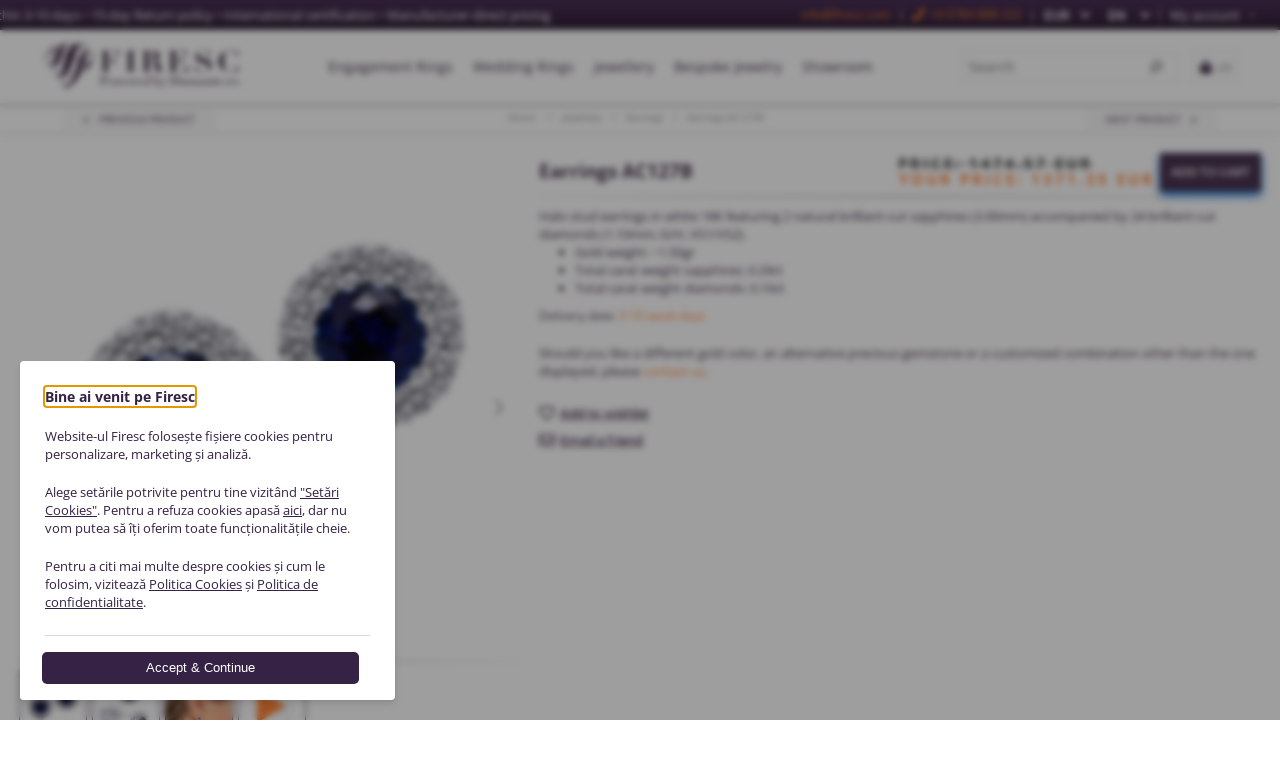

--- FILE ---
content_type: text/html; charset=utf-8
request_url: https://firesc.com/en/earrings-in-gold-with-diamonds-and-natural-gemstones/earrings-with-natural-diamonds-sapphires-18k-white-gold-elegant-subtle-classy-halo-ac127b
body_size: 16785
content:
<!DOCTYPE html><html lang="en" dir="ltr" class="html-product-details-page"><head><title>Earrings model AC127B, with diamonds and sapphires in 18K gold . Diamond and gemstone jewelry | Custom design</title><meta charset="UTF-8"><meta name="description" content="Earrings in 18K white gold showcasing two brilliant-cut natural sapphires surrounded by a total of 24 brilliant-cut natural diamonds in a refined Halo design. A soft gleam of elegance and meaning."><meta name="keywords" content=""><meta name="viewport" content="width=device-width, initial-scale=1.0, minimum-scale=1.0, maximum-scale=2.0"><link href="https://fonts.googleapis.com/css?family=Noto+Sans:400,700&amp;display=swap" rel="stylesheet"><script>(function(n,t,i,r,u){n[r]=n[r]||[];n[r].push({"gtm.start":(new Date).getTime(),event:"gtm.js"});var e=t.getElementsByTagName(i)[0],f=t.createElement(i),o=r!="dataLayer"?"&l="+r:"";f.async=!0;f.src="https://www.googletagmanager.com/gtm.js?id="+u+o;e.parentNode.insertBefore(f,e)})(window,document,"script","dataLayer","GTM-NC5778PK")</script><meta property="og:type" content="product"><meta property="og:title" content="Earrings AC127B"><meta property="og:description" content="Earrings in 18K white gold showcasing two brilliant-cut natural sapphires surrounded by a total of 24 brilliant-cut natural diamonds in a refined Halo design. A soft gleam of elegance and meaning."><meta property="og:image" content="https://firesc.com/images/thumbs/0002951_5c4a3f59988bf1d21656542d483ef1f7_550.jpeg"><meta property="og:image:url" content="https://firesc.com/images/thumbs/0002951_5c4a3f59988bf1d21656542d483ef1f7_550.jpeg"><meta property="og:url" content="https://firesc.com/en/earrings-in-gold-with-diamonds-and-natural-gemstones/earrings-with-natural-diamonds-sapphires-18k-white-gold-elegant-subtle-classy-halo-ac127b"><meta property="og:site_name" content="FIRESC"><meta property="twitter:card" content="summary"><meta property="twitter:site" content="FIRESC"><meta property="twitter:title" content="Earrings AC127B"><meta property="twitter:description" content="Earrings in 18K white gold showcasing two brilliant-cut natural sapphires surrounded by a total of 24 brilliant-cut natural diamonds in a refined Halo design. A soft gleam of elegance and meaning."><meta property="twitter:image" content="https://firesc.com/images/thumbs/0002951_5c4a3f59988bf1d21656542d483ef1f7_550.jpeg"><meta property="twitter:url" content="https://firesc.com/en/earrings-in-gold-with-diamonds-and-natural-gemstones/earrings-with-natural-diamonds-sapphires-18k-white-gold-elegant-subtle-classy-halo-ac127b"><link rel="stylesheet" href="/css/eysxwivbzago14eymrseda.styles.css?v=NYAVQnLRNT_YOkyMpc5Ap1LqVGI"><script async src="https://www.googletagmanager.com/gtag/js?id=G-9VN7HQ02WM"></script><script>function gtag(){dataLayer.push(arguments)}window.dataLayer=window.dataLayer||[];gtag("js",new Date);gtag("config","G-9VN7HQ02WM")</script><script>!function(n,t,i,r,u,f,e){n.fbq||(u=n.fbq=function(){u.callMethod?u.callMethod.apply(u,arguments):u.queue.push(arguments)},n._fbq||(n._fbq=u),u.push=u,u.loaded=!0,u.version="2.0",u.agent="plnopcommerce",u.queue=[],f=t.createElement(i),f.async=!0,f.src=r,e=t.getElementsByTagName(i)[0],e.parentNode.insertBefore(f,e))}(window,document,"script","https://connect.facebook.net/en_US/fbevents.js");fbq("init","689802820474720",{external_id:"4165845b-d7f3-495c-a96b-4489c19cd2a2"});fbq("track","PageView");fbq("track","ViewContent",{value:1371.35,currency:"EUR",content_ids:["ac127bsa"],content_type:"product",content_category:"cercei",content_name:"Earrings AC127B"})</script><link rel="canonical" href="https://firesc.com/en/earrings-in-gold-with-diamonds-and-natural-gemstones/earrings-with-natural-diamonds-sapphires-18k-white-gold-elegant-subtle-classy-halo-ac127b"><link rel="icon" type="image/png" href="/icons/icons_0/favicon-96x96.png?v=1" sizes="96x96"><link rel="icon" type="image/svg+xml" href="/icons/icons_0/favicon.svg?v=1"><link rel="shortcut icon" href="/icons/icons_0/favicon.ico?v=1"><link rel="apple-touch-icon" sizes="180x180" href="/icons/icons_0/apple-touch-icon.png?v=1"><meta name="apple-mobile-web-app-title" content="Firesc"><link rel="manifest" href="/icons/icons_0/site.webmanifest"><script data-cfasync="false" nonce="b15b2c02-330a-4d88-bf22-01b72efac196">try{(function(w,d){!function(j,k,l,m){if(j.zaraz)console.error("zaraz is loaded twice");else{j[l]=j[l]||{};j[l].executed=[];j.zaraz={deferred:[],listeners:[]};j.zaraz._v="5874";j.zaraz._n="b15b2c02-330a-4d88-bf22-01b72efac196";j.zaraz.q=[];j.zaraz._f=function(n){return async function(){var o=Array.prototype.slice.call(arguments);j.zaraz.q.push({m:n,a:o})}};for(const p of["track","set","ecommerce","debug"])j.zaraz[p]=j.zaraz._f(p);j.zaraz.init=()=>{var q=k.getElementsByTagName(m)[0],r=k.createElement(m),s=k.getElementsByTagName("title")[0];s&&(j[l].t=k.getElementsByTagName("title")[0].text);j[l].x=Math.random();j[l].w=j.screen.width;j[l].h=j.screen.height;j[l].j=j.innerHeight;j[l].e=j.innerWidth;j[l].l=j.location.href;j[l].r=k.referrer;j[l].k=j.screen.colorDepth;j[l].n=k.characterSet;j[l].o=(new Date).getTimezoneOffset();if(j.dataLayer)for(const t of Object.entries(Object.entries(dataLayer).reduce((u,v)=>({...u[1],...v[1]}),{})))zaraz.set(t[0],t[1],{scope:"page"});j[l].q=[];for(;j.zaraz.q.length;){const w=j.zaraz.q.shift();j[l].q.push(w)}r.defer=!0;for(const x of[localStorage,sessionStorage])Object.keys(x||{}).filter(z=>z.startsWith("_zaraz_")).forEach(y=>{try{j[l]["z_"+y.slice(7)]=JSON.parse(x.getItem(y))}catch{j[l]["z_"+y.slice(7)]=x.getItem(y)}});r.referrerPolicy="origin";r.src="/cdn-cgi/zaraz/s.js?z="+btoa(encodeURIComponent(JSON.stringify(j[l])));q.parentNode.insertBefore(r,q)};["complete","interactive"].includes(k.readyState)?zaraz.init():j.addEventListener("DOMContentLoaded",zaraz.init)}}(w,d,"zarazData","script");window.zaraz._p=async d$=>new Promise(ea=>{if(d$){d$.e&&d$.e.forEach(eb=>{try{const ec=d.querySelector("script[nonce]"),ed=ec?.nonce||ec?.getAttribute("nonce"),ee=d.createElement("script");ed&&(ee.nonce=ed);ee.innerHTML=eb;ee.onload=()=>{d.head.removeChild(ee)};d.head.appendChild(ee)}catch(ef){console.error(`Error executing script: ${eb}\n`,ef)}});Promise.allSettled((d$.f||[]).map(eg=>fetch(eg[0],eg[1])))}ea()});zaraz._p({"e":["(function(w,d){})(window,document)"]});})(window,document)}catch(e){throw fetch("/cdn-cgi/zaraz/t"),e;};</script></head><body class="product-details-page-body"><noscript><iframe src="https://www.googletagmanager.com/ns.html?id=GTM-NC5778PK" height="0" width="0" style="display:none;visibility:hidden"></iframe></noscript><input name="__RequestVerificationToken" type="hidden" value="CfDJ8Po3yaXK93JIj7zw6Ip60g_z_poCIG1dB4goAVu_pTTi7oWqymXhNvrDjB84_uh-DZ8LySbcxJz6GiSlprjsO2x8QInAQ3qexwTPF7k40pmhrUKwZqNF1Juk9hQSGqnpDiFtCzjxTvy6g9GFNnNVgj4"><div class="loader-overlay"><div class="loader"></div></div><script>gtag("event","view_item",{currency:"EUR",value:1165.12,items:[{item_id:"C-AC127B",item_name:"Earrings AC127B",item_brand:"",item_category:"cercei",price:1165.12}]})</script><div class="ajax-loading-block-window" style="display:none"></div><div id="dialog-notifications-success" title="Notification" style="display:none"></div><div id="dialog-notifications-error" title="Error" style="display:none"></div><div id="dialog-notifications-warning" title="Warning" style="display:none"></div><div id="bar-notification" class="bar-notification-container" data-close="Close"></div><noscript><div class="noscript"><p><strong>JavaScript seems to be disabled in your browser.</strong></p><p>You must have JavaScript enabled in your browser to utilize the functionality of this website.</p></div></noscript><!--[if lt IE 9]><div style="clear:both;height:59px;text-align:center;position:relative"><a href="http://www.microsoft.com/windows/internet-explorer/default.aspx" target="_blank"> <img src="/Themes/Uptown/Content/img/ie_warning.jpg" height="42" width="820" alt="You are using an outdated browser. For a faster, safer browsing experience, upgrade for free today."> </a></div><![endif]--><div class="master-wrapper-page items-per-row-three one-column"><div class="overlayOffCanvas"></div><div class="header header-1"><div class="header-lower"><div class="header-upper"><div class="header-centering"><div class="header-welcome-message">Delivery within 3-10 days • 15-day Return policy • International certification • Manufacturer-direct pricing</div><div class="header-upper-centering"><div class="header-links-selectors-wrapper"><div class="header-links-wrapper"><div class="header-links"><div class="my-account-dropdown-wrapper"><a href="/en/login" class="my-account-opener login-link">My account</a><div class="my-account-dropdown"><ul><li><a href="/en/login?returnUrl=%2Fen%2Fearrings-in-gold-with-diamonds-and-natural-gemstones%2Fearrings-with-natural-diamonds-sapphires-18k-white-gold-elegant-subtle-classy-halo-ac127b" class="ico-login">Log in</a></li><li><a href="/en/register?returnUrl=%2Fen%2Fearrings-in-gold-with-diamonds-and-natural-gemstones%2Fearrings-with-natural-diamonds-sapphires-18k-white-gold-elegant-subtle-classy-halo-ac127b" class="ico-register">Register</a></li></ul></div></div></div></div><div class="header-selectors-wrapper"><div class="header-phone-number"><a href="/cdn-cgi/l/email-protection#91f8fff7fed1f7f8e3f4e2f2bff2fefc"><span><span class="__cf_email__" data-cfemail="85ecebe3eac5e3ecf7e0f6e6abe6eae8">[email&#160;protected]</span></span></a></div><div class="header-phone-number"><a class="jq_phone-header" href="tel:+4 0784 888 222"><i class="fa fa-phone" aria-hidden="true"></i>&#x2B;4 0784 888 222</a></div><div class="currency-selector"><select id="customerCurrency" name="customerCurrency" onchange="setLocation(this.value)" aria-label="Currency selector"><option value="https://firesc.com/en/changecurrency/12?returnUrl=%2Fen%2Fearrings-in-gold-with-diamonds-and-natural-gemstones%2Fearrings-with-natural-diamonds-sapphires-18k-white-gold-elegant-subtle-classy-halo-ac127b">RON</option><option value="https://firesc.com/en/changecurrency/1?returnUrl=%2Fen%2Fearrings-in-gold-with-diamonds-and-natural-gemstones%2Fearrings-with-natural-diamonds-sapphires-18k-white-gold-elegant-subtle-classy-halo-ac127b">USD</option><option selected value="https://firesc.com/en/changecurrency/6?returnUrl=%2Fen%2Fearrings-in-gold-with-diamonds-and-natural-gemstones%2Fearrings-with-natural-diamonds-sapphires-18k-white-gold-elegant-subtle-classy-halo-ac127b">EUR</option></select></div><div class="language-selector"><select id="customerlanguage" name="customerlanguage" onchange="setLocation(this.value)" aria-label="Languages selector"><option value="https://firesc.com/en/changelanguage/2?returnUrl=%2Fen%2Fearrings-in-gold-with-diamonds-and-natural-gemstones%2Fearrings-with-natural-diamonds-sapphires-18k-white-gold-elegant-subtle-classy-halo-ac127b">RO</option><option selected value="https://firesc.com/en/changelanguage/1?returnUrl=%2Fen%2Fearrings-in-gold-with-diamonds-and-natural-gemstones%2Fearrings-with-natural-diamonds-sapphires-18k-white-gold-elegant-subtle-classy-halo-ac127b">EN</option></select></div></div></div></div></div></div><div class="header-centering"><div class="header-logo"><a href="/" class="logo"> <img alt="FIRESC" title="FIRESC" src="https://firesc.com/images/thumbs/0006386_firesc_logo_new.png"></a></div><div class="header-menu-wrapper"><div class="header-menu"><div class="close-menu"><span>Close</span></div><ul class="mega-menu" data-isrtlenabled="false" data-enableclickfordropdown="false"><li class="root-category"><a href="/en/engagement-rings" title="Engagement Rings"><span> Engagement Rings</span></a></li><li><a href="/en/wedding-rings"><span>Wedding Rings</span></a></li><li class="root-category has-sublist"><a href="/en/jewellery-with-diamonds-and-natural-precious-stones-set-in-18k-gold-and-platinum" class="with-subcategories" title="Jewellery"><span> Jewellery</span></a><div class="plus-button"></div><div class="sublist-wrap"><ul class="sublist"><li class="back-button"><span>Back</span></li><li class="root-category has-sublist"><a href="/en/rings-with-diamonds-and-natural-gemstones-set-in-gold-and-platinum" class="with-subcategories" title="Rings"><span> Rings</span></a><div class="plus-button"></div><div class="sublist-wrap"><ul class="sublist"><li class="back-button"><span>Back</span></li><li><a href="/en/arcade-collection?productTagId=2" title="Arcade Collection"><span> Arcade Collection</span></a></li></ul></div></li><li class="root-category"><a href="/en/earrings-in-gold-with-diamonds-and-natural-gemstones" title="Earrings"><span> Earrings</span></a></li><li class="root-category"><a href="/en/pendants-in-gold-with-diamonds-and-natural-gemstones" title="Pendants / Necklaces"><span> Pendants / Necklaces</span></a></li><li class="root-category"><a href="/en/baby-jewellery-made-in-romania-with-diamonds-and-natural-gemstones-set-in-gold" title="Baby Jewellery"><span> Baby Jewellery</span></a></li><li class="root-category"><a href="/en/womens-bracelets" title="Women's Bracelets"><span> Women&#x27;s Bracelets</span></a></li><li class="root-category"><a href="/en/tennis-bracelets-in-gold-with-diamonds" title="Tennis Bracelets"><span> Tennis Bracelets</span></a></li><li class="root-category"><a href="/en/tennis-necklaces" title="Tennis Necklaces"><span> Tennis Necklaces</span></a></li><li class="root-category"><a href="/en/brooches" title="Brooches"><span> Brooches</span></a></li><li class="root-category"><a href="/en/mens-jewelry" title="Men's Jewelry"><span> Men&#x27;s Jewelry</span></a></li></ul></div></li><li><a href="/en/bespoke-jewelry" title="Bespoke Jewelry"><span> Bespoke Jewelry</span></a></li><li class="store-locator"><a class="with-subcategories" href="/en/firesc-showrooms" title="Showrooms">Showroom</a></li></ul><div class="menu-title"><span>Menu</span></div><ul class="mega-menu-responsive"><li class="root-category"><a href="/en/engagement-rings" title="Engagement Rings"><span> Engagement Rings</span></a></li><li><a href="/en/wedding-rings"><span>Wedding Rings</span></a></li><li class="root-category has-sublist"><a href="/en/jewellery-with-diamonds-and-natural-precious-stones-set-in-18k-gold-and-platinum" class="with-subcategories" title="Jewellery"><span> Jewellery</span></a><div class="plus-button"></div><div class="sublist-wrap"><ul class="sublist"><li class="back-button"><span>Back</span></li><li class="root-category has-sublist"><a href="/en/rings-with-diamonds-and-natural-gemstones-set-in-gold-and-platinum" class="with-subcategories" title="Rings"><span> Rings</span></a><div class="plus-button"></div><div class="sublist-wrap"><ul class="sublist"><li class="back-button"><span>Back</span></li><li><a href="/en/arcade-collection?productTagId=2" title="Arcade Collection"><span> Arcade Collection</span></a></li></ul></div></li><li class="root-category"><a href="/en/earrings-in-gold-with-diamonds-and-natural-gemstones" title="Earrings"><span> Earrings</span></a></li><li class="root-category"><a href="/en/pendants-in-gold-with-diamonds-and-natural-gemstones" title="Pendants / Necklaces"><span> Pendants / Necklaces</span></a></li><li class="root-category"><a href="/en/baby-jewellery-made-in-romania-with-diamonds-and-natural-gemstones-set-in-gold" title="Baby Jewellery"><span> Baby Jewellery</span></a></li><li class="root-category"><a href="/en/womens-bracelets" title="Women's Bracelets"><span> Women&#x27;s Bracelets</span></a></li><li class="root-category"><a href="/en/tennis-bracelets-in-gold-with-diamonds" title="Tennis Bracelets"><span> Tennis Bracelets</span></a></li><li class="root-category"><a href="/en/tennis-necklaces" title="Tennis Necklaces"><span> Tennis Necklaces</span></a></li><li class="root-category"><a href="/en/brooches" title="Brooches"><span> Brooches</span></a></li><li class="root-category"><a href="/en/mens-jewelry" title="Men's Jewelry"><span> Men&#x27;s Jewelry</span></a></li></ul></div></li><li><a href="/en/bespoke-jewelry" title="Bespoke Jewelry"><span> Bespoke Jewelry</span></a></li><li class="store-locator"><a class="with-subcategories" href="/en/firesc-showrooms" title="Showrooms">Showroom</a></li></ul><ul class="header-social-icons"><li><a target="_blank" class="instagram" href="https://instagram.com/firesc_diamonds" rel="noopener noreferrer"></a></li><li><a target="_blank" class="facebook" href="https://www.facebook.com/FirescDiamond" rel="noopener noreferrer"></a></li></ul></div></div><div class="header-cart-search-wrapper"><div class="cart-wrapper" id="flyout-cart" data-removeitemfromcarturl="/en/UptownTheme/RemoveItemFromCart" data-flyoutcarturl="/en/UptownTheme/FlyoutShoppingCart"><div id="topcartlink"><a href="/en/cart" class="ico-cart"> <span class="cart-label"><i class="fa fa-shopping-bag" aria-hidden="true">&nbsp;</i></span> <span class="cart-qty">(0)</span> </a> <a href="/en/cart" title="0.00" class="ico-cart-total"> <span class="cart-label"><i class="fa fa-shopping-bag" aria-hidden="true">&nbsp;</i></span> <span class="cart-qty">(0)</span> </a></div><div class="flyout-cart"><div class="mini-shopping-cart"><div class="count"><div class="no-items-message">You have no items in your shopping cart.</div></div></div></div></div><div class="search-box store-search-box"><form method="get" id="small-search-box-form" action="/en/search"><input type="text" class="search-box-text" id="small-searchterms" autocomplete="off" name="q" placeholder="Search" aria-label="Search store"> <input type="hidden" class="instantSearchResourceElement" data-highlightfirstfoundelement="true" data-minkeywordlength="3" data-defaultproductsortoption="0" data-instantsearchurl="/en/instantSearchFor" data-searchpageurl="/en/search" data-searchinproductdescriptions="true" data-numberofvisibleproducts="5" data-noresultsresourcetext=" No data found."> <button type="submit" class="button-1 search-box-button">Search</button></form></div></div></div></div></div><div class="responsive-nav-wrapper-parent"><div class="responsive-nav-wrapper"><div class="menu-title"><span class="fas fa-bars" title="Menu"></span></div><div class="personal-button" id="header-links-opener"><span class="fas fa-cog" title="Personal menu"></span></div><div class="account-links" id="account-links"><span class="fas fa-user" title="My account"></span></div><div class="search-wrap"><span class="fas fa-search" title="Search"></span></div></div></div><div class="main-slider-wrapper"></div><div class="breadcrumb"><ul itemscope itemtype="http://schema.org/BreadcrumbList"><li><span> <a href="/"> <span>Home</span> </a> </span> <span class="delimiter">/</span></li><li itemprop="itemListElement" itemscope itemtype="http://schema.org/ListItem"><a href="/en/jewellery-with-diamonds-and-natural-precious-stones-set-in-18k-gold-and-platinum" itemprop="item"> <span itemprop="name">Jewellery</span> </a> <span class="delimiter">/</span><meta itemprop="position" content="1"></li><li itemprop="itemListElement" itemscope itemtype="http://schema.org/ListItem"><a href="/en/earrings-in-gold-with-diamonds-and-natural-gemstones" itemprop="item"> <span itemprop="name">Earrings</span> </a> <span class="delimiter">/</span><meta itemprop="position" content="2"></li><li itemprop="itemListElement" itemscope itemtype="http://schema.org/ListItem"><strong class="current-item" itemprop="name">Earrings AC127B</strong> <span itemprop="item" itemscope itemtype="http://schema.org/Thing" id="/en/earrings-in-gold-with-diamonds-and-natural-gemstones/earrings-with-natural-diamonds-sapphires-18k-white-gold-elegant-subtle-classy-halo-ac127b"> </span><meta itemprop="position" content="3"></li></ul><div class="previous-product"><a href="/en/earrings-in-gold-with-diamonds-and-natural-gemstones/earrings-with-natural-green-diamonds-18k-white-gold-spectacular-elegant-firesc-halo-ac411" title="Earrings AC411"><span class="previous-product-label">Previous product</span><span class="previous-product-title">Earrings AC411</span></a></div><div class="next-product"><a href="/en/earrings-in-gold-with-diamonds-and-natural-gemstones/earrings-with-natural-diamonds-18k-white-gold-elegant-romantic-firesc-hearts-ac80" title="Earrings AC80"><span class="next-product-label">Next product</span><span class="next-product-title">Earrings AC80</span></a></div></div><div class="master-wrapper-content"><div id="product-ribbon-info" data-productid="2755" data-productboxselector=".product-item, .item-holder" data-productboxpicturecontainerselector=".picture, .item-picture" data-productpagepicturesparentcontainerselector=".product-essential" data-productpagebugpicturecontainerselector=".picture" data-retrieveproductribbonsurl="/en/RetrieveProductRibbons"></div><div class="ajaxCartInfo" data-getajaxcartbuttonurl="/en/NopAjaxCart/GetAjaxCartButtonsAjax" data-productpageaddtocartbuttonselector=".add-to-cart-button" data-productboxaddtocartbuttonselector=".product-box-add-to-cart-button" data-productboxproductitemelementselector=".product-item" data-usenopnotification="False" data-nopnotificationcartresource="The product has been added to your &lt;a href=&#34;/en/cart&#34;>shopping cart&lt;/a>" data-nopnotificationwishlistresource="The product has been added to your &lt;a href=&#34;/en/wishlist&#34;>wishlist&lt;/a>" data-enableonproductpage="True" data-enableoncatalogpages="True" data-minishoppingcartquatityformattingresource="({0})" data-miniwishlistquatityformattingresource="({0})" data-addtowishlistbuttonselector=".add-to-wishlist-button"></div><input id="addProductVariantToCartUrl" name="addProductVariantToCartUrl" type="hidden" value="/en/AddProductFromProductDetailsPageToCartAjax"> <input id="addProductToCartUrl" name="addProductToCartUrl" type="hidden" value="/en/AddProductToCartAjax"> <input id="miniShoppingCartUrl" name="miniShoppingCartUrl" type="hidden" value="/en/MiniShoppingCart"> <input id="flyoutShoppingCartUrl" name="flyoutShoppingCartUrl" type="hidden" value="/en/NopAjaxCartFlyoutShoppingCart"> <input id="checkProductAttributesUrl" name="checkProductAttributesUrl" type="hidden" value="/en/CheckIfProductOrItsAssociatedProductsHasAttributes"> <input id="getMiniProductDetailsViewUrl" name="getMiniProductDetailsViewUrl" type="hidden" value="/en/GetMiniProductDetailsView"> <input id="flyoutShoppingCartPanelSelector" name="flyoutShoppingCartPanelSelector" type="hidden" value="#flyout-cart"> <input id="shoppingCartMenuLinkSelector" name="shoppingCartMenuLinkSelector" type="hidden" value=".cart-qty"> <input id="wishlistMenuLinkSelector" name="wishlistMenuLinkSelector" type="hidden" value="span.wishlist-qty"><div class="master-column-wrapper"><div class="center-1"><div class="page product-details-page"><div class="page-body"><form method="post" id="product-details-form"><div data-productid="2755"><div class="product-essential"><div class="gallery"><div class="product-reviews-overview"><div class="product-review-box"><div class="rating"><div style="width:0%"></div></div></div><div class="product-no-reviews"><a href="/en/productreviews/2755">Be the first to review this product</a></div></div><div class="jcarousel-wrapper"><div class="jcarousel top-image-carousel jq_top-image-carousel"><ul><li><img src="https://firesc.com/images/thumbs/0002951_5c4a3f59988bf1d21656542d483ef1f7_550.jpeg" alt="Picture of Earrings AC127B" title="Picture of Earrings AC127B"></li><li><img src="https://firesc.com/images/thumbs/0002952_027224f90a6a0b800af9b97708fb266a_550.jpeg" alt="Picture of Earrings AC127B" title="Picture of Earrings AC127B"></li><li><img src="https://firesc.com/images/thumbs/0002953_774dee10c366688187bdf0620b30011d_550.jpeg" alt="Picture of Earrings AC127B" title="Picture of Earrings AC127B"></li><li class="youtube-video-item"><div class="youtube-video-container"><iframe class="thumb-item" src="https://www.youtube.com/embed/5OZVeMO09-g?modestbranding=1&amp;showinfo=0&amp;autohide=1&amp;rel=0&amp;vq=hd720&amp;autoplay=0&amp;muted=1&amp;loop=1&amp;playlist=5OZVeMO09-g&amp;controls=1&amp;enablejsapi=0&amp;wmode=opaque&amp;mute=1" width="550" height="550" frameborder="0" allow="fullscreen;autoplay 'none';" allowfullscreen></iframe></div></li></ul></div><div class="picture-thumbs-navigation-arrow picture-thumbs-prev-arrow jq_jcarousel-control-prev"><span>Previous</span> <img src="https://firesc.com/images/thumbs/0002951_5c4a3f59988bf1d21656542d483ef1f7_550.jpeg" alt="Previous"></div><div class="picture-thumbs-navigation-arrow picture-thumbs-next-arrow jq_jcarousel-control-next"><span>Next</span> <img src="https://firesc.com/images/thumbs/0002951_5c4a3f59988bf1d21656542d483ef1f7_550.jpeg" alt="Next"></div></div><div class="js_product-picture-thumbs-carousel product-picture-thumbs-carousel"><div class="jcarousel-wrapper"><div class="picture-thumbs-navigation-arrow picture-thumbs-prev-arrow jq_jcarousel-control-prev"><span>Previous</span> <img src="https://firesc.com/images/thumbs/0002951_5c4a3f59988bf1d21656542d483ef1f7_550.jpeg" alt="Previous"></div><div class="picture-thumbs-navigation-arrow picture-thumbs-next-arrow jq_jcarousel-control-next"><span>Next</span> <img src="https://firesc.com/images/thumbs/0002951_5c4a3f59988bf1d21656542d483ef1f7_550.jpeg" alt="Next"></div><div class="jcarousel bottom-navigation-carousel jq_bottom-navigation-carousel"><ul><li><img src="https://firesc.com/images/thumbs/0002951_5c4a3f59988bf1d21656542d483ef1f7_550.jpeg" alt="Picture of Earrings AC127B" title="Picture of Earrings AC127B"></li><li><img src="https://firesc.com/images/thumbs/0002952_027224f90a6a0b800af9b97708fb266a_550.jpeg" alt="Picture of Earrings AC127B" title="Picture of Earrings AC127B"></li><li><img src="https://firesc.com/images/thumbs/0002953_774dee10c366688187bdf0620b30011d_550.jpeg" alt="Picture of Earrings AC127B" title="Picture of Earrings AC127B"></li><li class="video-thumbnail-image"><i class="video-thumbnail-button-icon fa fa-solid fa-play"></i> <img src="https://firesc.com/images/default-image.png" alt="Video Earrings AC127B" title="Video Earrings AC127B"></li></ul></div></div></div></div><div class="overview"><div class="responsive-nav-wrapper" style="display:none"></div><div class="product-name"><h1>Earrings AC127B</h1><div class="product-name-right"><div class="prices"><div class="non-discounted-price"><label for="price-value-2755">Price:</label> <span id="discounted-price-value-2755" class="discounted-price-value-2755"> 1474.57 EUR </span></div><div class="product-price discounted-price"><label>Your price:</label> <span class="price-value-2755"> 1371.35 EUR </span></div></div><div class="add-to-cart"><div class="add-to-cart-panel"><label class="qty-label" for="addtocart_2755_EnteredQuantity">Qty:</label><div class="add-to-cart-qty-wrapper"><input id="product_enteredQuantity_2755" class="qty-input" type="text" aria-label="Enter a quantity" data-val="true" data-val-required="The Qty field is required." name="addtocart_2755.EnteredQuantity" value="1"> <span class="plus">+</span> <span class="minus">-</span></div><button type="button" id="add-to-cart-button-2755" class="button-1 add-to-cart-button" data-productid="2755" onclick="return AjaxCart.addproducttocart_details(&#34;/addproducttocart/details/2755/1&#34;,&#34;#product-details-form&#34;),!1">Add to cart</button></div></div></div></div><div class="additional-details"></div><div class="full-description"><p><span>Halo stud earrings in white 18K featuring 2 natural brilliant-cut sapphires (3.00mm) accompanied by 24 brilliant-cut diamonds (1.10mm; G/H, VS1/VS2).</span></p><ul><li>Gold weight: ~1.50gr</li><li>Total carat weight sapphires: 0.29ct</li><li>Total carat weight diamonds: 0.10ct</li></ul></div><div class="delivery"><div class="delivery-date"><span class="label">Delivery date:</span> <span class="value">3-10 week days</span></div></div><p class="every-firesc-product">Should you like a different gold color, an alternative precious gemstone or a customized combination other than the one displayed, please <a target="_blank" href="/en/contactus">contact us</a>.</p><div class="attributes"><dl><input name="product_attribute_11806" type="radio" style="display:none" checked class="textbox" id="product_attribute_11806" data-name="WHITE_GOLD" value="100434"> <input name="product_attribute_11807" type="radio" style="display:none" checked class="textbox" id="product_attribute_11807" data-name="SAPPHIRE" value="100435"> <input name="product_attribute_11808" type="radio" style="display:none" checked class="textbox" id="product_attribute_11808" data-name="RD" value="100436"><div style="display:none" class="product_attribute_wrapper product_attribute_wrapper_EngagementRingSelectedDiamond jq_product_attribute_wrapper_EngagementRingSelectedDiamond"><dt id="product_attribute_label_11809" class="product_attribute_label_EngagementRingSelectedDiamond"><label class="text-prompt"> Pick central stone: </label></dt><dd id="product_attribute_input_11809" class="product_attribute_input_EngagementRingSelectedDiamond flexcolumn"><input name="product_attribute_11809" type="hidden" id="product_attribute_11809"><div class="jq_product-diamond-configuration product-diamond-configuration"></div><div class="diamond-table-wrapper jq_diamond-table-wrapper jq_tablecolorSAPPHIRE" style="display:none"><div class="diamond-filters-wrapper"><div class="diamond-filters jq_diamond-filters"><div class="slider"><span class="filter-label">Has discount</span> <input type="checkbox" name="diamond-HasDiscount-checkbox" class="jq_filter-checkbox"></div><div class="slider"><span class="filter-label">Price</span><table><tr><td class="value-left"></td><td><div class="diamond-slider" data-key="SearchPrice" id="priceSlider"></div></td><td class="value-right"></td></tr></table></div><div class="jq_wrapper_FilterButtons"><div class="jq_wrapper_SearchColor"><span class="filter-label">Color</span><table><tr class="table-group btn-group" data-toggle="buttons-checkbox"><td class="jq_filterinput jq_StoneColor_OTHER"><button data-value="OTHER" class="diamond-SearchColor-button jq_tooltip btn">OTHER</button></td><td class="jq_filterinput jq_StoneColor_ORANGE"><button data-value="ORANGE" class="diamond-SearchColor-button jq_tooltip btn">ORANGE</button></td><td class="jq_filterinput jq_StoneColor_WHITE"><button data-value="WHITE" class="diamond-SearchColor-button jq_tooltip btn">WHITE</button></td><td class="jq_filterinput jq_StoneColor_PURPLE"><button data-value="PURPLE" class="diamond-SearchColor-button jq_tooltip btn">PURPLE</button></td><td class="jq_filterinput jq_StoneColor_YELLOW"><button data-value="YELLOW" class="diamond-SearchColor-button jq_tooltip btn">YELLOW</button></td><td class="jq_filterinput jq_StoneColor_GREEN"><button data-value="GREEN" class="diamond-SearchColor-button jq_tooltip btn">GREEN</button></td><td class="jq_filterinput jq_StoneColor_BLUE"><button data-value="BLUE" class="diamond-SearchColor-button jq_tooltip btn">BLUE</button></td><td class="jq_filterinput jq_StoneColor_TEAL"><button data-value="TEAL" class="diamond-SearchColor-button jq_tooltip btn">TEAL</button></td><td class="jq_filterinput jq_StoneColor_PINK"><button data-value="PINK" class="diamond-SearchColor-button jq_tooltip btn">PINK</button></td><td class="jq_filterinput jq_StoneColor_VIOLET"><button data-value="VIOLET" class="diamond-SearchColor-button jq_tooltip btn">VIOLET</button></td></tr></table></div><div class="jq_wrapper_SearchClarity"><span class="filter-label">Clarity</span><table><tr class="table-group btn-group" data-toggle="buttons-checkbox"><td class="jq_filterinput jq_StoneClarity_-"><button data-value="-" class="diamond-SearchClarity-button jq_tooltip btn">-</button></td><td class="jq_filterinput jq_StoneClarity_EC"><button data-value="EC" class="diamond-SearchClarity-button jq_tooltip btn">EC</button></td><td class="jq_filterinput jq_StoneClarity_SI"><button data-value="SI" class="diamond-SearchClarity-button jq_tooltip btn">SI</button></td><td class="jq_filterinput jq_StoneClarity_MI"><button data-value="MI" class="diamond-SearchClarity-button jq_tooltip btn">MI</button></td><td class="jq_filterinput jq_StoneClarity_VI1"><button data-value="VI1" class="diamond-SearchClarity-button jq_tooltip btn">VI1</button></td></tr></table></div><div class="jq_wrapper_SearchLab"><span class="filter-label">Laboratory</span><table><tr class="table-group btn-group" data-toggle="buttons-checkbox"><td class="jq_filterinput jq_StoneLab_NONE"><button data-value="NONE" class="diamond-SearchLab-button jq_tooltip btn">NONE</button></td><td class="jq_filterinput jq_StoneLab_OTHER"><button data-value="OTHER" class="diamond-SearchLab-button jq_tooltip btn">OTHER</button></td><td class="jq_filterinput jq_StoneLab_ALGT"><button data-value="ALGT" class="diamond-SearchLab-button jq_tooltip btn">ALGT</button></td></tr></table></div><div class="jq_wrapper_SearchCutGrade"><span class="filter-label">Cut Grade</span><table><tr class="table-group btn-group" data-toggle="buttons-checkbox"><td class="jq_filterinput jq_StoneCutGrade_FACETED"><button data-value="FACETED" class="diamond-SearchCutGrade-button jq_tooltip btn">FACETED</button></td><td class="jq_filterinput jq_StoneCutGrade_OTHER"><button data-value="OTHER" class="diamond-SearchCutGrade-button jq_tooltip btn">OTHER</button></td><td class="jq_filterinput jq_StoneCutGrade_STEP"><button data-value="STEP" class="diamond-SearchCutGrade-button jq_tooltip btn">STEP</button></td><td class="jq_filterinput jq_StoneCutGrade_CABOCHON"><button data-value="CABOCHON" class="diamond-SearchCutGrade-button jq_tooltip btn">CABOCHON</button></td></tr></table></div><div class="jq_wrapper_SearchFluorescence"><span class="filter-label">Fluorescence</span><table><tr class="table-group btn-group" data-toggle="buttons-checkbox"></tr></table></div></div><div class="slider"><span class="filter-label">Carat</span><table><tr><td class="value-left"></td><td><div class="diamond-slider" data-key="SearchWeight" id="weightSlider"></div></td><td class="value-right"></td></tr></table></div></div></div><table id="engagement-diamonds-table" class="display engagement-diamonds-table" style="width:100%;font-size:10px"><thead><tr><th>&nbsp;</th><th>Pick</th><th>Delivery Time</th><th>Price</th><th>Weight</th><th>Color</th><th>Clarity</th><th>Lab</th><th>Measurements</th><th>Compare</th><th>Cut Grade</th><th>Depth</th><th>Table</th><th>Polish</th><th>Symmetry</th><th>Fluorescence</th></tr></thead></table><table class="jq_child-details-table diamond-child-details-table" cellpadding="5" cellspacing="0" border="0" style="display:none"><tr><td></td><td><strong>Cut Grade</strong></td><td class="jq_child-details-StoneCutGrade"><span class="jq_val"></span></td></tr><tr><td></td><td><strong>Depth</strong></td><td class="jq_child-details-StoneDepth"><span class="jq_val"></span></td></tr><tr><td></td><td><strong>Table</strong></td><td class="jq_child-details-StoneTable"><span class="jq_val"></span></td></tr><tr><td></td><td><strong>Polish</strong></td><td class="jq_child-details-StonePolish"><span class="jq_val"></span></td></tr><tr><td></td><td><strong>Symmetry</strong></td><td class="jq_child-details-StoneSymmetry"><span class="jq_val"></span></td></tr><tr><td></td><td><strong>Fluorescence</strong></td><td class="jq_child-details-StoneFluorescence"><span class="jq_val"></span></td></tr></table><div id="diamondCompareModalWrapper"><div class="diamondCompareModalInnerWrapper"><table id="diamondCompareTable" class="display" style="width:100%;font-size:10px;white-space:nowrap"></table><a class="diamondCompareModalClosePopup" href="#">Close</a></div></div></div></dd></div></dl></div><div class="prices-stock-wrapper"></div><div class="add-to-cart-buttons-wrapper"><div class="overview-buttons"><div class="add-to-wishlist"><button type="button" id="add-to-wishlist-button-2755" class="button-2 add-to-wishlist-button" data-productid="2755" onclick="return AjaxCart.addproducttocart_details(&#34;/addproducttocart/details/2755/2&#34;,&#34;#product-details-form&#34;),!1">Add to wishlist</button></div><div class="email-a-friend"><button type="button" class="button-2 email-a-friend-button" onclick="setLocation(&#34;/en/productemailafriend/2755&#34;)">Email a friend</button></div></div></div></div></div><div class="related-products-grid product-grid"><div class="title"><strong>Related products</strong></div><div class="item-grid"><div class="item-box"><div class="product-item" data-productid="2889"><div class="product-item-picture-wrapper"><div class="picture"><div class="swiper" id="swiper-2889" dir="ltr"><div class="swiper-wrapper"><a class="swiper-slide" href="/en/pendants-in-gold-with-diamonds-and-natural-gemstones/pendant-with-natural-diamonds-sapphire-white-gold-delicate-elegant-woman-set-stylish-ap127b" title="Show details for Pendant AP127B"> <img src="[data-uri]" data-lazyloadsrc="https://firesc.com/images/thumbs/0003494_288bff922aa9539c41429d9d90259947_415.jpeg" alt="Picture of Pendant AP127B" title="Show details for Pendant AP127B"> </a> <a class="swiper-slide" href="/en/pendants-in-gold-with-diamonds-and-natural-gemstones/pendant-with-natural-diamonds-sapphire-white-gold-delicate-elegant-woman-set-stylish-ap127b" title="Show details for Pendant AP127B"> <img src="[data-uri]" data-lazyloadsrc="https://firesc.com/images/thumbs/0003495_1153e0237afb2c0c7747577fe8ab6f74_415.jpeg" alt="Picture of Pendant AP127B" title="Show details for Pendant AP127B"> </a> <a class="swiper-slide" href="/en/pendants-in-gold-with-diamonds-and-natural-gemstones/pendant-with-natural-diamonds-sapphire-white-gold-delicate-elegant-woman-set-stylish-ap127b" title="Show details for Pendant AP127B"> <img src="[data-uri]" data-lazyloadsrc="https://firesc.com/images/thumbs/0003496_98e473ba423d3aac89de5ba186702b1d_415.jpeg" alt="Picture of Pendant AP127B" title="Show details for Pendant AP127B"> </a></div><div class="swiper-pagination"></div></div></div><div class="buttons"><a href="/en/pendants-in-gold-with-diamonds-and-natural-gemstones/pendant-with-natural-diamonds-sapphire-white-gold-delicate-elegant-woman-set-stylish-ap127b" class="button-1 product-box-detail-button">Details</a></div></div><div class="details"><h2 class="product-title"><a href="/en/pendants-in-gold-with-diamonds-and-natural-gemstones/pendant-with-natural-diamonds-sapphire-white-gold-delicate-elegant-woman-set-stylish-ap127b">Pendant AP127B</a></h2><div class="product-rating-box" title="0 review(s)"><div class="rating"><div style="width:0%"></div></div></div><div class="description" data-short-description="none"><p><span>White 18K gold Halo pendant showcasing a natural sapphire of 0.29ct (4.00mm) accompanied by 12 natural brilliant-cut diamonds totaling to ~0.06ct (1.15mm; G-H, VS1-VS2). </span></p></div><div class="add-info"><div class="prices"><span class="price actual-price">1263.27 EUR</span> <span class="price old-price">1358.36 EUR</span></div><div class="jq_product-attribute-collection product-attribute-collection" data-product-attribute-change-url="/en/ShoppingCart/ProductDetails_AttributeChange"><ul class="option-list attribute-squares image-squares" id="image-squares-12242" data-productid="2889"><li class="selected-value"><label> <span class="attribute-square-container jq_tooltip" title="18Kt White Gold"> <span class="attribute-square" style="background-image:url(https://firesc.com/images/thumbs/0000240_8421f970bd69f76c59cfeb10fe20328c_32.png)">&nbsp;</span> </span> <input class="jq_attribute-square-input" checked type="radio" id="product_attribute_12242_100889" name="product_attribute_12242" value="100889"> </label></li></ul><ul class="option-list attribute-squares image-squares" id="image-squares-12243" data-productid="2889"><li class="selected-value"><label> <span class="attribute-square-container jq_tooltip" title="Sapphire"> <span class="attribute-square" style="background-image:url(https://firesc.com/images/thumbs/0001434_bd98c7c5c64b95fbaa2de44ce01bd220_32.png)">&nbsp;</span> </span> <input class="jq_attribute-square-input" checked type="radio" id="product_attribute_12243_100890" name="product_attribute_12243" value="100890"> </label></li></ul><ul class="option-list attribute-squares image-squares" id="image-squares-12244" data-productid="2889"><li class="selected-value"><label> <span class="attribute-square-container jq_tooltip" title="Round"> <span class="attribute-square" style="background-image:url(https://firesc.com/images/thumbs/0000253_7292b0172e7b7e8f59a9caeff65cbb45_32.png)">&nbsp;</span> </span> <input class="jq_attribute-square-input" checked type="radio" id="product_attribute_12244_100891" name="product_attribute_12244" value="100891"> </label></li></ul></div></div><div class="attribute-squares-wrapper"></div></div></div></div><div class="item-box"><div class="product-item" data-productid="2569"><div class="product-item-picture-wrapper"><div class="picture"><div class="swiper" id="swiper-2569" dir="ltr"><div class="swiper-wrapper"><a class="swiper-slide" href="/en/rings-with-diamonds-and-natural-gemstones-set-in-gold-and-platinum/ring-with-natural-diamonds-sapphire-18k-white-gold-delicate-set-graceful-halo-aa127" title="Show details for Ring AA127"> <img src="[data-uri]" data-lazyloadsrc="https://firesc.com/images/thumbs/0001996_a4d54bef0fcc3ad4849ca673b63778cd_415.jpeg" alt="Picture of Ring AA127" title="Show details for Ring AA127"> </a> <a class="swiper-slide" href="/en/rings-with-diamonds-and-natural-gemstones-set-in-gold-and-platinum/ring-with-natural-diamonds-sapphire-18k-white-gold-delicate-set-graceful-halo-aa127" title="Show details for Ring AA127"> <img src="[data-uri]" data-lazyloadsrc="https://firesc.com/images/thumbs/0001997_35e7f9e834c374e346f77b6fdcf152b4_415.jpeg" alt="Picture of Ring AA127" title="Show details for Ring AA127"> </a> <a class="swiper-slide" href="/en/rings-with-diamonds-and-natural-gemstones-set-in-gold-and-platinum/ring-with-natural-diamonds-sapphire-18k-white-gold-delicate-set-graceful-halo-aa127" title="Show details for Ring AA127"> <img src="[data-uri]" data-lazyloadsrc="https://firesc.com/images/thumbs/0001998_043560b33bd0b9dcaee8a03a940b4e6e_415.jpeg" alt="Picture of Ring AA127" title="Show details for Ring AA127"> </a></div><div class="swiper-pagination"></div></div></div><div class="buttons"><a href="/en/rings-with-diamonds-and-natural-gemstones-set-in-gold-and-platinum/ring-with-natural-diamonds-sapphire-18k-white-gold-delicate-set-graceful-halo-aa127" class="button-1 product-box-detail-button">Details</a></div></div><div class="details"><h2 class="product-title"><a href="/en/rings-with-diamonds-and-natural-gemstones-set-in-gold-and-platinum/ring-with-natural-diamonds-sapphire-18k-white-gold-delicate-set-graceful-halo-aa127">Ring AA127</a></h2><div class="product-rating-box" title="0 review(s)"><div class="rating"><div style="width:0%"></div></div></div><div class="description" data-short-description="none"><p>Halo ring in white 18K gold displaying a natural round-cut sapphire of 0.18ct (3.50mm) and 12 natural brilliant-cut diamonds totaling to ~0.06ct (1.00mm; G-H, VS1-VS2).</p></div><div class="add-info"><div class="prices"><span class="price actual-price">1051.93 EUR</span> <span class="price old-price">1131.11 EUR</span></div><div class="jq_product-attribute-collection product-attribute-collection" data-product-attribute-change-url="/en/ShoppingCart/ProductDetails_AttributeChange"><ul class="option-list attribute-squares image-squares" id="image-squares-11111" data-productid="2569"><li class="selected-value"><label> <span class="attribute-square-container jq_tooltip" title="18Kt White Gold"> <span class="attribute-square" style="background-image:url(https://firesc.com/images/thumbs/0000240_8421f970bd69f76c59cfeb10fe20328c_32.png)">&nbsp;</span> </span> <input class="jq_attribute-square-input" checked type="radio" id="product_attribute_11111_96812" name="product_attribute_11111" value="96812"> </label></li></ul><ul class="option-list attribute-squares image-squares" id="image-squares-11112" data-productid="2569"><li class="selected-value"><label> <span class="attribute-square-container jq_tooltip" title="Sapphire"> <span class="attribute-square" style="background-image:url(https://firesc.com/images/thumbs/0001434_bd98c7c5c64b95fbaa2de44ce01bd220_32.png)">&nbsp;</span> </span> <input class="jq_attribute-square-input" checked type="radio" id="product_attribute_11112_96813" name="product_attribute_11112" value="96813"> </label></li></ul><ul class="option-list attribute-squares image-squares" id="image-squares-11113" data-productid="2569"><li class="selected-value"><label> <span class="attribute-square-container jq_tooltip" title="Round"> <span class="attribute-square" style="background-image:url(https://firesc.com/images/thumbs/0000253_7292b0172e7b7e8f59a9caeff65cbb45_32.png)">&nbsp;</span> </span> <input class="jq_attribute-square-input" checked type="radio" id="product_attribute_11113_96814" name="product_attribute_11113" value="96814"> </label></li></ul></div></div><div class="attribute-squares-wrapper"></div></div></div></div></div></div><div id="quickTabs" class="productTabs" data-ajaxenabled="false" data-productreviewsaddnewurl="/en/ProductTab/ProductReviewsTabAddNew/2755" data-productcontactusurl="/en/ProductTab/ProductContactUsTabAddNew/2755" data-couldnotloadtaberrormessage="Couldn't load this tab."><div class="product-tab-4"><div class="productTabs-header"><h2 href="#quickTab-4">Certification Mark</h2></div><div class="productTabs-body"><div id="quickTab-4"><div class="custom-tab"><div class="page-title"><p style="text-align:left"><strong>FIRESC </strong>Jewelry are created and manufactured in our<strong> </strong>own workshops, under the close supervision of the designer.<br>Each FIRESC jewelry is tested and marked by ANPC <strong>with the Romanian state trademark</strong> and bears <strong>the manufacturer's responsibility mark - CT04</strong><br>GIA, IGI, HRD diamonds have the certificate series laser engraved on the side.</p></div><div class="page-body"><div class="shops-list-wrapper"><div class="jq_map-script" style="text-align:left" data-googleapikey="AIzaSyABH95KiqQ0xqFwG6zJUfvNbG3bgl16TN8" data-maplanguagecode="" data-mapitemselector=".shop-resources"></div></div></div></div></div></div></div><div class="product-tab-3"><div class="productTabs-header"><h2 href="#quickTab-3">Certification, Wrapping, Transport</h2></div><div class="productTabs-body"><div id="quickTab-3"><div class="custom-tab"><table style="border-collapse:collapse;width:99.9756%" border="0"><tbody><tr><td><p>Free delivery and package insurance.</p><p>The jewelry will be wrapped-up in a special box, together with the certificate of compliance and fiscal invoice. The package will be shipped by express courier (door-to-door service) <strong>with declared value and fully insured</strong>. Shipping fees will be covered by our company. In the unlikely event of shipment loss, the beneficiary will be fully compensated</p></td><td><img title="Packaging" src="/images/uploaded/Imagini/Pagini/FAQ/Ambalaj/ambalaj.jpeg" alt="Packaging"></td></tr></tbody></table></div></div></div></div><div class="product-tab-2"><div class="productTabs-header"><h2 href="#quickTab-2">About gold</h2></div><div class="productTabs-body"><div id="quickTab-2"><div class="custom-tab"><p>We do not use recycled gold (from other jewelry) in the production process. The alloys used do not contain nickel and are in accordance with the directive of the European Parliament, 94/27/EC of March 24, 2005.</p><p>The hardness of the alloy gives 18Kt gold a mechanical resistance similar to that of gold with lower Karat.</p><p>Solders do not contain cadmium. In the technological process of manufacturing FIRESC jewelry, only solders made with the help of a special laser are used.</p></div></div></div></div></div><div class="product-collateral"></div></div><input id="subsku" name="subsku" type="hidden" value="AC127BSA"> <input name="__RequestVerificationToken" type="hidden" value="CfDJ8Po3yaXK93JIj7zw6Ip60g_z_poCIG1dB4goAVu_pTTi7oWqymXhNvrDjB84_uh-DZ8LySbcxJz6GiSlprjsO2x8QInAQ3qexwTPF7k40pmhrUKwZqNF1Juk9hQSGqnpDiFtCzjxTvy6g9GFNnNVgj4"></form></div></div></div></div></div><div class="footer footer-1"><div class="footer-upper"><script data-cfasync="false" src="/cdn-cgi/scripts/5c5dd728/cloudflare-static/email-decode.min.js"></script><script src="https://cdn.commoninja.com/sdk/latest/commonninja.js" defer></script><div class="commonninja_component pid-abef94ea-829f-4901-8607-477236973947"></div><div class="newsletter"><h3 class="newsletter-title"><span>The newest information about our jewelry</span></h3><p class="newsletter-box-description">Subscribe now to the Firesc newsletter to get information about our products, exclusive offers, coupons and gift cards that grant discounts in our showrooms or on our website.</p><div class="newsletter-subscribe" id="newsletter-subscribe-block"><div class="newsletter-email"><input id="newsletter-email" class="newsletter-subscribe-text" placeholder="Enter your email here..." aria-label="Sign up for our newsletter" type="email" name="NewsletterEmail"> <button type="button" id="newsletter-subscribe-button" class="button-1 newsletter-subscribe-button">Subscribe</button></div><div class="newsletter-validation"><span id="subscribe-loading-progress" style="display:none" class="please-wait">Wait...</span> <span class="field-validation-valid" data-valmsg-for="NewsletterEmail" data-valmsg-replace="true"></span></div></div><div class="newsletter-result" id="newsletter-result-block"></div><a href="#" class="newsletter-box-button newsletter-subscribe-block-opener">Subscribe</a></div></div><div class="footer-middle"><div class="footer-centering"><div class="footer-block first"><h3 class="title"><span>Contact Info</span></h3><ul class="footer-menu footer-collapse"><li class="contactusform"><a href="/en/contactus">Contact us</a></li><li class="address"><span> Bucharest, Calea Victoriei 91-93<br> Constanta, Bulevardul Tomis 80 </span></li><li class="phone"><a href="tel:+4 0784 888 222">&#x2B;4 0784 888 222</a></li><li class="email"><a href="/cdn-cgi/l/email-protection#b2dbdcd4ddf2d4dbc0d7c1d19cd1dddf"><span class="__cf_email__" data-cfemail="1d74737b725d7b746f786e7e337e7270">[email&#160;protected]</span></a></li></ul><ul class="social-sharing"><li><a target="_blank" class="instagram" href="https://instagram.com/firesc_diamonds" rel="noopener noreferrer" aria-label="Follow us on Instagram"> <span class="flip"></span> <span class="flop"></span> </a></li><li><a target="_blank" class="facebook" href="https://www.facebook.com/FirescDiamond" rel="noopener noreferrer" aria-label="Follow us on Facebook"> <span class="flip"></span> <span class="flop"></span> </a></li></ul></div><div class="footer-block"><h3 class="title"><span>Firesc Production</span></h3><ul class="footer-menu footer-collapse"><li><a href="/en/about-diamonds">About Diamonds</a></li><li><a href="/en/how-its-made">How it&#x27;s Made</a></li><li><a href="/en/blog">Blog</a></li></ul></div><div class="footer-block"><h3 class="title"><span>Firesc Policies</span></h3><ul class="footer-menu footer-collapse"><li><a href="/en/terms-and-conditions">Terms and Conditions</a></li><li><a href="/en/privacy-notice">Privacy Policy</a></li><li><a href="/en/cookies">Cookies</a></li><li><a href="/en/delivery">Delivery</a></li></ul></div><div class="footer-block"><h3 class="title"><span>Firesc Services</span></h3><ul class="footer-menu footer-collapse"><li><a href="/en/marking-jewelries">Certification Mark</a></li><li><a href="/en/waranty">Post-purchase services</a></li><li><a href="/en/returns-policy">Returns Policy</a></li></ul></div><div class="footer-block last"><h3 class="title"><span>Firesc Details</span></h3><ul class="footer-menu footer-collapse"><li>Smirneos & Co</li><li>VAT: RO5717481</li><li>EUID: ROONRC J13/1920/1994</li><li>ANPC: 0000045</li></ul></div></div></div><div class="footer-lower"><div class="footer-centering"><div class="row-no-gutters bottom-service-details"><div class="col-sm-12"><div class="footer-icons"><a href="http://www.igiworldwide.com" target="_blank" rel="nofollow"> <img src="/Plugins/VLB.Plugin.Website.Firesc/Content/Images/Logos/diamonds-igi-logo.png"> </a> <a href="http://www.hrdantwerp.com/" target="_blank" rel="nofollow"> <img style="background:#fff" src="/Plugins/VLB.Plugin.Website.Firesc/Content/Images/Logos/diamonds-hrd-logo.png"> </a> <a href="https://www.gia.edu" target="_blank" rel="nofollow"> <img src="/Plugins/VLB.Plugin.Website.Firesc/Content/Images/Logos/diamonds-gia-logo.png"> </a><div class="vertical-line-logo"></div><a class="payu-logo" href="https://netopia-payments.com/" target="_blank" rel="nofollow"> <img title="NETOPIA Payments" src="https://mny.ro/np-black-0.svg"> </a><div class="vertical-line-logo"></div><a target="_blank" href="https://anpc.ro/ce-este-sal/" class="anpc-icon"> <img width="250" src="/Plugins/VLB.Plugin.Website.Firesc/Content/Images/Banners/ANPC/anpc-sal.png"> </a> <a target="_blank" href="http://ec.europa.eu/consumers/odr/" class="anpc-icon"> <img width="250" src="/Plugins/VLB.Plugin.Website.Firesc/Content/Images/Banners/ANPC/anpc-sol.png"> </a><div class="vertical-line-logo"></div><a href="https://firesc.com" class="footer-logo" target="_blank"> <img src="/Plugins/VLB.Plugin.Website.Firesc/Content/Images/Logos/logo.png?v2" alt="FIRESC"> </a></div><div class="footer-disclaimer">Copyright &copy; 2026 FIRESC. All rights reserved.</div><div class="footer-store-theme"></div></div></div></div></div></div></div><input id="isShoppingCartEnabled" type="hidden" value="true"><div id="goToTop"></div><a id="whatsapp-link" href="https://wa.me/+40784888222">&nbsp</a><script data-cfasync="false" src="/cdn-cgi/scripts/5c5dd728/cloudflare-static/email-decode.min.js"></script><script src="/js/adbggexrvp3n6pzozkbj5a.scripts.js?v=jf7J8OmfVrcFBFmKgoeNsG0cJLU"></script><script type="application/ld+json">{"material":"Aur Alb 18Kt","color":"Aur Alb 18Kt/Safir","pattern":"Rotund","sku":"AC127BSA","image":["https://firesc.com/images/thumbs/0002951_5c4a3f59988bf1d21656542d483ef1f7.jpeg","https://firesc.com/images/thumbs/0002952_027224f90a6a0b800af9b97708fb266a.jpeg","https://firesc.com/images/thumbs/0002953_774dee10c366688187bdf0620b30011d.jpeg"],"name":"Cercei AC127B","description":"&lt;p&gt;&lt;span&gt;Cercei Halo in aur alb de 18kt etaland 2 safire naturale in taietura briliant (3.00mm) anturate de 24 de diamante in taietura briliant (1.10mm; G/H, VS1/VS2)&lt;/span&gt;.&lt;/p&gt;\r\n&lt;ul&gt;\r\n&lt;li&gt;Greutate aur: ~1.50gr&lt;/li&gt;\r\n&lt;li&gt;Total carataj safire: 0.29ct&lt;/li&gt;\r\n&lt;li&gt;Total carataj diamante: 0.10ct&lt;/li&gt;\r\n&lt;/ul&gt;","brand":{"name":"Firesc","@type":"Brand"},"offers":{"url":"https://firesc.com/ro/cercei-din-aur-cu-diamante-si-pietre-pretioase/cercei-cu-diamante-naturale-safire-aur-alb-18kt-eleganti-rafinati-halo-ac127b","priceCurrency":"RON","price":7000.25,"itemCondition":"https://schema.org/NewCondition","availability":"https://schema.org/InStock","@type":"Offer"},"aggregateRating":null,"review":{"author":{"name":"ALL","@type":"Person"},"url":"/ro/productreviews/2755","@type":"Review"},"@context":"https://schema.org/","@type":"Product"}</script><script>$(document).on("product_attributes_changed",function(n){n.changedData&&(!n.changedData.hasOwnProperty("subsku")||n.changedData.hasOwnProperty("subsku")&&getCoid()!=n.changedData.subsku)&&$(document).trigger({type:"product_attributes_changed_update_images",changedData:n.changedData})})</script><script>$(document).ready(function(){$("#addtocart_2755_EnteredQuantity").on("keydown",function(n){if(n.keyCode==13)return $("#add-to-cart-button-2755").trigger("click"),!1});$("#product_enteredQuantity_2755").on("input propertychange paste",function(){var n={productId:2755,quantity:$("#product_enteredQuantity_2755").val()};$(document).trigger({type:"product_quantity_changed",changedData:n})})})</script><script>$(document).on("product_attributes_changed",function(n){n.changedData.isFreeShipping?$("#free-shipping-"+n.changedData.productId).removeClass("invisible"):$("#free-shipping-"+n.changedData.productId).addClass("invisible")})</script><script>$(function(){$("#priceSlider").slider({range:!0,min:33,max:5541,values:[33,5541],step:1,slide:function(n,t){var i=$(t.handle);i.next().hasClass("ui-slider-handle")?i.parents("table:first").find(".value-left:first").text(t.value):i.parents("table:first").find(".value-right:first").text(t.value)},change:function(n,t){var i=$(t.handle);i.next().hasClass("ui-slider-handle")?i.parents("table:first").find(".value-left:first").text(t.value):i.parents("table:first").find(".value-right:first").text(t.value)},create:function(n){var i=$(n.target),t=$("#priceSlider").slider("values");i.find(".ui-slider-handle").each(function(){var n=$(this);n.next().hasClass("ui-slider-handle")?(n.css({"margin-left":-3}),n.parents("table:first").find(".value-left:first").text(t[0])):n.parents("table:first").find(".value-right:first").text(t[1])})}})})</script><script>$(function(){$("#weightSlider").slider({range:!0,min:.2,max:8.99,values:[.2,8.99],step:.01,slide:function(n,t){var i=$(t.handle);i.next().hasClass("ui-slider-handle")?i.parents("table:first").find(".value-left:first").text(t.value):i.parents("table:first").find(".value-right:first").text(t.value)},change:function(n,t){var i=$(t.handle);i.next().hasClass("ui-slider-handle")?i.parents("table:first").find(".value-left:first").text(t.value):i.parents("table:first").find(".value-right:first").text(t.value)},create:function(n){var i=$(n.target),t=$("#weightSlider").slider("values");i.find(".ui-slider-handle").each(function(){var n=$(this);n.next().hasClass("ui-slider-handle")?(n.css({"margin-left":-3}),n.parents("table:first").find(".value-left:first").text(t[0])):n.parents("table:first").find(".value-right:first").text(t[1])})}})})</script><script id="jq_child-details-StoneCutGrade-display" type="text/template">
                <td>
                    <span class="far fa-square color-green" data-order="1" data-label="OTHER"></span>
                    <span class="far fa-square color-green" data-order="1" data-label="CABOCHON"></span>
                    <span class="far fa-square color-green" data-order="2" data-label="STEP"></span>
                    <span class="far fa-square color-green" data-order="3" data-label="FACETED"></span>
                </td>
            </script><script id="jq_child-details-StoneDepth-display" type="text/template">
                <td>
                    <meter min="0" max="100" value="0" />
                </td>
            </script><script id="jq_child-details-StoneTable-display" type="text/template">
                <td>
                    <meter min="0" max="100" value="0" />
                </td>
            </script><script id="jq_child-details-StonePolish-display" type="text/template">
                <td>
                </td>
            </script><script id="jq_child-details-StoneSymmetry-display" type="text/template">
                <td>
                </td>
            </script><script id="jq_child-details-StoneFluorescence-display" type="text/template">
                <td>
                </td>
            </script><script id="jq_child-details-StonePriceFormatted-display" type="text/template">
                <td>
                    <p class="diamond-full-price jq_diamond-strike-price"></p>
                    <p class="diamond-discounted-price jq_diamond-nostrike-price"></p>
                </td>
            </script><script id="jq_child-details-StonePriceFormattedNoDiscount-display" type="text/template">
                <td>
                    <p class="diamond-full-price jq_diamond-strike-price"></p>
                    <p class="diamond-discounted-price jq_diamond-nostrike-price"></p>
                </td>
            </script><script id="jq_child-details-StoneCertificateIdCompareCheckboxKey-display" type="text/template">
                <div>
                    <input type="checkbox" class="jq_compare-diamond" />
                </div>
            </script><script>$(function(){window.fsqdt=window.fsqdt||new FSQ.dt({optimalValues:{RD:{Key:"RD",IdexKey:"Round",Name:"Round",DisplayOrder:1,PictureId:3965,IdealDiamondDepthMin:59,IdealDiamondDepthMax:62.3,IdealDiamondTableMin:53,IdealDiamondTableMax:58,Id:1},MQ:{Key:"MQ",IdexKey:"Marquise",Name:"Marquise",DisplayOrder:2,PictureId:3966,IdealDiamondDepthMin:58,IdealDiamondDepthMax:62,IdealDiamondTableMin:53,IdealDiamondTableMax:63,Id:2},PS:{Key:"PS",IdexKey:"Pear",Name:"Pear",DisplayOrder:3,PictureId:3967,IdealDiamondDepthMin:58,IdealDiamondDepthMax:62,IdealDiamondTableMin:53,IdealDiamondTableMax:63,Id:3},PR:{Key:"PR",IdexKey:"Princess",Name:"Princess",DisplayOrder:4,PictureId:3968,IdealDiamondDepthMin:64,IdealDiamondDepthMax:75,IdealDiamondTableMin:67,IdealDiamondTableMax:72,Id:4},CU:{Key:"CU",IdexKey:"Cushion",Name:"Cushion",DisplayOrder:5,PictureId:3969,IdealDiamondDepthMin:61,IdealDiamondDepthMax:67,IdealDiamondTableMin:61,IdealDiamondTableMax:67,Id:5},OV:{Key:"OV",IdexKey:"Oval",Name:"Oval",DisplayOrder:6,PictureId:3970,IdealDiamondDepthMin:58,IdealDiamondDepthMax:62,IdealDiamondTableMin:53,IdealDiamondTableMax:63,Id:6},HS:{Key:"HS",IdexKey:"Heart",Name:"Heart",DisplayOrder:7,PictureId:3971,IdealDiamondDepthMin:58,IdealDiamondDepthMax:62,IdealDiamondTableMin:53,IdealDiamondTableMax:63,Id:7},TR:{Key:"TR",IdexKey:"Trillion",Name:"Trillion",DisplayOrder:8,PictureId:3974,IdealDiamondDepthMin:32,IdealDiamondDepthMax:48,IdealDiamondTableMin:50,IdealDiamondTableMax:70,Id:8},OC:{Key:"OC",IdexKey:"Octagonal",Name:"Octagonal",DisplayOrder:9,PictureId:3973,IdealDiamondDepthMin:59,IdealDiamondDepthMax:62.3,IdealDiamondTableMin:53,IdealDiamondTableMax:58,Id:9},SQ:{Key:"SQ",IdexKey:"Square",Name:"Square",DisplayOrder:10,PictureId:3975,IdealDiamondDepthMin:61,IdealDiamondDepthMax:68,IdealDiamondTableMin:61,IdealDiamondTableMax:69,Id:10},ED:{Key:"ED",IdexKey:"Emerald",Name:"Emerald",DisplayOrder:11,PictureId:3977,IdealDiamondDepthMin:61,IdealDiamondDepthMax:67,IdealDiamondTableMin:61,IdealDiamondTableMax:69,Id:11},BT:{Key:"BT",IdexKey:"Baguette",Name:"Baguette",DisplayOrder:12,PictureId:3976,IdealDiamondDepthMin:61,IdealDiamondDepthMax:67,IdealDiamondTableMin:61,IdealDiamondTableMax:69,Id:12},IL:{Key:"IL",IdexKey:"Illusion",Name:"Illusion",DisplayOrder:13,PictureId:3972,IdealDiamondDepthMin:0,IdealDiamondDepthMax:0,IdealDiamondTableMin:0,IdealDiamondTableMax:0,Id:13}},selector:"#engagement-diamonds-table",listUrl:"/diamonds/list",compareUrl:"/diamonds/compare",coidName:"subsku",attrChangeHandlerFuncName:function(n){attribute_change_handler_2755(n)},lang:"en",tableColorPrefix:"jq_tablecolor",stoneShapeControlId:"product_attribute_11808",stoneTypeControlId:"product_attribute_11807",stoneControlId:"product_attribute_11809",filterLabel:"Filter Stones",compareLabel:"Compare Selected Stones",columns:{select:{title:"Pick",render:function(n,t){return t==="display"?'<i class="far fa-square"><\/i>':n}},StoneDeliveryTime:{title:"Delivery Time"},StonePrice:{title:"Price"},StoneWeight:{title:"Weight"},StoneColor:{title:"Color"},StoneClarity:{title:"Clarity"},StoneLab:{title:"Lab"},StoneMeasurements:{title:"Measurements"},compare:{title:"Compare"},StoneCutGrade:{title:"Cut Grade"},StoneDepth:{title:"Depth"},StoneTable:{title:"Table"},StonePolish:{title:"Polish"},StoneSymmetry:{title:"Symmetry"},StoneFluorescence:{title:"Fluorescence"}}});window.fsqdt.init()})</script><script>function showHideDropdownQuantity(n){$("select[name="+n+"] > option").each(function(){$("#"+n+"_"+this.value+"_qty_box").hide()});$("#"+n+"_"+$("select[name="+n+"] > option:selected").val()+"_qty_box").css("display","inline-block")}function showHideRadioQuantity(n){$("input[name="+n+"]:radio").each(function(){$("#"+$(this).attr("id")+"_qty_box").hide()});$("#"+n+"_"+$("input[name="+n+"]:radio:checked").val()+"_qty_box").css("display","inline-block")}function showHideCheckboxQuantity(n){$("#"+n).is(":checked")?$("#"+n+"_qty_box").css("display","inline-block"):$("#"+n+"_qty_box").hide()}</script><script>$(document).ready(function(){$("#product_attribute_11807_100435").on("click",function(){attribute_change_handler_2755()});$("#product_attribute_11808_100436").on("click",function(){attribute_change_handler_2755()})})</script><script>new Swiper("#swiper-2889",{speed:1e3,pagination:{clickable:!0,el:".swiper-pagination"},effect:"coverflow",cubeEffect:{slideShadows:!0,shadowScale:.94,shadowOffset:20,shadow:!1},coverflowEffect:{depth:100,modifier:1,rotate:150,scale:.8,slideShadows:!0,stretch:0}})</script><script>$(document).on("collection_page_product_attributes_changed",function(n){if(n.changedData.subsku){var t=n.changedData.productItem.find(".buttons .product-box-detail-button, .picture a");t.each(function(t,i){$(i).attr("href",ensureQueryParameterWithValue($(i).attr("href"),"subsku",n.changedData.subsku))})}})</script><script>new Swiper("#swiper-2569",{speed:1e3,pagination:{clickable:!0,el:".swiper-pagination"},effect:"coverflow",cubeEffect:{slideShadows:!0,shadowScale:.94,shadowOffset:20,shadow:!1},coverflowEffect:{depth:100,modifier:1,rotate:150,scale:.8,slideShadows:!0,stretch:0}})</script><script>function getCoid(){return $("#subsku").val()}function setCoid(n){$("#subsku").val(n)}function attribute_change_handler_2755(n){$(document).trigger("pre_product_attributes_changed");$.ajax({cache:!1,url:"/en/shoppingcart/productdetails_attributechange?productId=2755&validateAttributeConditions=True&loadPicture=True",data:$("#product-details-form").serialize(),type:"POST",success:function(t){var i;if(t.basepricepangv?$("#base-price-pangv-2755").text(t.basepricepangv):$("#base-price-pangv-2755").hide(),t.sku?$("#sku-2755").text(t.sku).parent(".sku").show():$("#sku-2755").parent(".sku").hide(),t.mpn?$("#mpn-2755").text(t.mpn).parent(".manufacturer-part-number").show():$("#mpn-2755").parent(".manufacturer-part-number").hide(),t.gtin?$("#gtin-2755").text(t.gtin).parent(".gtin").show():$("#gtin-2755").parent(".gtin").hide(),t.stockAvailability&&$("#stock-availability-value-2755").text(t.stockAvailability),t.enabledattributemappingids)for(i=0;i<t.enabledattributemappingids.length;i++)$("#product_attribute_label_"+t.enabledattributemappingids[i]).show(),$("#product_attribute_input_"+t.enabledattributemappingids[i]).show();if(t.disabledattributemappingids)for(i=0;i<t.disabledattributemappingids.length;i++)$("#product_attribute_label_"+t.disabledattributemappingids[i]).hide(),$("#product_attribute_input_"+t.disabledattributemappingids[i]).hide();t.pictureDefaultSizeUrl&&$("#main-product-img-2755").attr("src",t.pictureDefaultSizeUrl);t.pictureFullSizeUrl&&$("#main-product-img-lightbox-anchor-2755").attr("href",t.pictureFullSizeUrl);t.message&&alert(t.message);$(document).trigger({type:"product_attributes_changed",changedData:t,eparams:n});t.subsku?getCoid()!=t.subsku&&(setCoid(t.subsku),$.historyChange.replace({combination:!0},null,ensureQueryParameterWithValue(window.location.href,"subsku",t.subsku))):setCoid("")}})}$(function(){var n=!1,t,i;$("[name^=product_attribute_]").each(function(){var n=$(this),t;n.off();t="click";n.is("select")&&(t="change");n.on(t,function(){var i="selected",t=$("#product-details-form").find("[name="+i+"]");t.length==0&&(t=$("<input name='"+i+"' type='hidden' value='' />"),$("#product-details-form").append(t));(n.is(":checkbox")||n.is("select")||n.is(":radio"))&&(t.val(n.prop("name")),attribute_change_handler_2755())})});t=new Diamante.PriceUpdater($(".price-value-2755:first").text().replace(/[^\d.]/g,""));i=new Diamante.PriceUpdater($(".discounted-price-value-2755:first").text().replace(/[^\d.]/g,""));$(document).on("product_attributes_changed",function(r){var f,e,s,h,u,c,l,o,a,v;if(r.changedData){if(r.changedData.returnedCombinations)for(f in r.changedData.returnedCombinations)if(r.changedData.returnedCombinations.hasOwnProperty(f))for(e=r.changedData.returnedCombinations[f],$.isArray(e)==!1&&(e=[e]),s=0;s<e.length;s++)h=e[s],u=$("#"+f+"_"+h),u.length>0&&u.is(":radio")&&(c=$("input:radio[name="+f+"][value="+h+"]"),l=c.closest("li"),l.addClass("selected-value"),l.siblings(".selected-value").removeClass("selected-value"),c.prop("checked",!0)),u=$("#"+f),u.length>0&&u.is("select")&&u.val(h);(r.changedData.hasOwnProperty("price")||r.changedData.hasOwnProperty("priceNoDiscount"))&&(r.changedData.hasOwnProperty("unformatedPrice")&&$(".price-value-2755").text()!=r.changedData.price||r.changedData.hasOwnProperty("unformatedPriceNoDiscount")&&$(".discounted-price-value-2755").text()!=r.changedData.priceNoDiscount&&r.changedData.priceNoDiscount!=r.changedData.price?$(".overview .attributes").effect("transfer",{to:".overview .prices",className:"ui-effects-transfer"},700,function(){r.changedData.hasOwnProperty("unformatedPrice")&&t(r.changedData.unformatedPrice,$(".price-value-2755"),700,function(){$(".price-value-2755").text(r.changedData.price)});r.changedData.hasOwnProperty("unformatedPriceNoDiscount")&&i(r.changedData.unformatedPriceNoDiscount,$(".discounted-price-value-2755"),700,function(){$(".discounted-price-value-2755").text(r.changedData.priceNoDiscount)})}).dequeue():($(".price-value-2755").text(r.changedData.price),$(".discounted-price-value-2755").text(r.changedData.priceNoDiscount)));r.changedData.hasOwnProperty("description")&&(o=".product-details-page .overview .short-description:first,.product-details-page .overview .full-description:first,.productTabs-body .full-description:first",$(o).length>0&&r.changedData.description!=""&&(a=$("<div>").html(r.changedData.description).text(),v=$(o).text(),a!=v&&$(".overview .attributes").effect("transfer",{to:o,className:"ui-effects-transfer"},700,function(){var n=$(o).text(),t=$("<div>").html(r.changedData.description).text();t!==n&&$(o).html(r.changedData.description)}).dequeue()));r.changedData.hasOwnProperty("youtubeId")&&$(document).trigger({type:"product_youtube_id_changed",changedData:r.changedData});r.changedData.hasOwnProperty("warn")&&(n?displayBarNotification(r.changedData.warn,"warning",7e3):(displayPopupNotification(r.changedData.warn,"warning",!0),n=!0))}})})</script><script>$(document).ajaxComplete(function(n,t,i){i.url.includes("addproducttocart")&&$.ajax({url:'Admin/GoogleAnalytics/HandleGAEvent?eventName="addToCart"',type:"GET",success:function(n){n&&$("body").append(n)}})})</script><script>$(document).ready(function(){$(".header").on("mouseenter","#flyout-cart",function(){$(this).addClass("active")}).on("mouseleave","#flyout-cart",function(){$(this).removeClass("active")})})</script><script id="instantSearchItemTemplate" type="text/x-kendo-template">
    <div class="instant-search-item" data-url="${ data.CustomProperties.Url }">
        <a href="${ data.CustomProperties.Url }">
            <div class="img-block">
                <img src="${ data.PictureModels[0].ImageUrl }" alt="${ data.Name }" title="${ data.Name }" style="border: none">
            </div>
            <div class="detail">
                <div class="title">${ data.Name }</div>
                <div class="price"># var price = ""; if (data.ProductPrice.Price) { price = data.ProductPrice.Price } # #= price #</div>           
            </div>
        </a>
    </div>
</script><script>$("#small-search-box-form").on("submit",function(n){$("#small-searchterms").val()==""&&(alert("Please enter some search keyword"),$("#small-searchterms").focus(),n.preventDefault())})</script><script>var localized_data={AjaxCartFailure:"Failed to add the product. Please refresh the page and try one more time."};AjaxCart.init(!1,".header .cart-wrapper .cart-qty",".header-links .wishlist-qty",".cart-wrapper",localized_data)</script><script>(function(n){function t(t){var r=n("#subscribe-loading-progress"),i;r.show();i={subscribe:t,email:n("#newsletter-email").val()};addAntiForgeryToken(i);n.ajax({cache:!1,type:"POST",url:"/subscribenewsletter",data:i,success:function(t){n("#newsletter-result-block").html(t.Result);t.Success?(n("#newsletter-subscribe-block").hide(),n("#newsletter-result-block").show()):n("#newsletter-result-block").fadeIn("slow").delay(2e3).fadeOut("slow")},error:function(){alert("Failed to subscribe.")},complete:function(){r.hide()}})}n(document).ready(function(){n("#newsletter-subscribe-button").on("click",function(){t("true")});n("#newsletter-email").on("keydown",function(t){if(t.keyCode==13)return n("#newsletter-subscribe-button").trigger("click"),!1})})})(jQuery)</script><script>(function(n,t,i,r,u){n[r]=n[r]||[];n[r].push({"gtm.start":(new Date).getTime(),event:"gtm.js"});var e=t.getElementsByTagName(i)[0],f=t.createElement(i),o=r!="dataLayer"?"&l="+r:"";f.async=!0;f.src="https://www.googletagmanager.com/gtm.js?id="+u+o;e.parentNode.insertBefore(f,e)})(window,document,"script","dataLayer","GTM-NC5778PK")</script><script defer src="https://static.cloudflareinsights.com/beacon.min.js/vcd15cbe7772f49c399c6a5babf22c1241717689176015" integrity="sha512-ZpsOmlRQV6y907TI0dKBHq9Md29nnaEIPlkf84rnaERnq6zvWvPUqr2ft8M1aS28oN72PdrCzSjY4U6VaAw1EQ==" data-cf-beacon='{"version":"2024.11.0","token":"771a0ac64a4d44d9bf742a25af2adf17","r":1,"server_timing":{"name":{"cfCacheStatus":true,"cfEdge":true,"cfExtPri":true,"cfL4":true,"cfOrigin":true,"cfSpeedBrain":true},"location_startswith":null}}' crossorigin="anonymous"></script>
</body></html>

--- FILE ---
content_type: text/html; charset=utf-8
request_url: https://firesc.com/en/NopAjaxCart/GetAjaxCartButtonsAjax
body_size: -181
content:


        <div class="ajax-cart-button-wrapper" data-productid="2755" data-isproductpage="true">
                <button type="button" id="add-to-cart-button-2755" class="button-1 add-to-cart-button nopAjaxCartProductVariantAddToCartButton" data-productid="2755">
                    Add to cart
                </button>


        </div>
